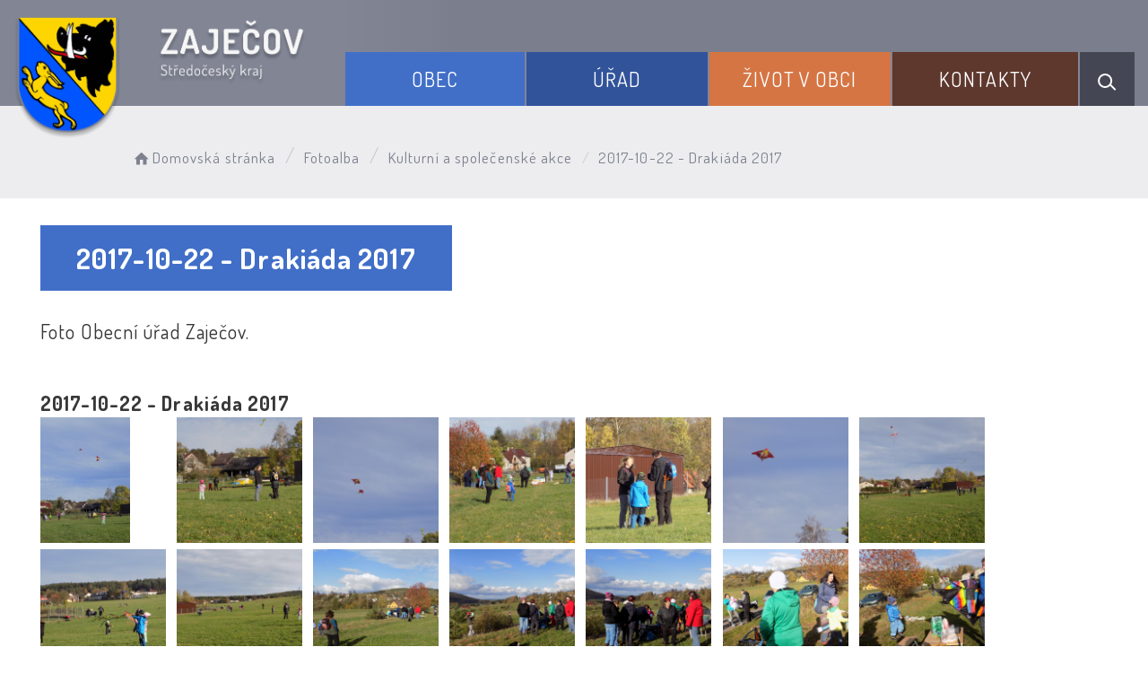

--- FILE ---
content_type: text/html; charset=UTF-8
request_url: https://zajecov.cz/fotoalba/kulturni-akce/galerie/2017-10-22-drakiada-2017/
body_size: 6355
content:


<!DOCTYPE html>
<html lang="cs">

<head>
		<meta http-equiv="X-UA-Compatible" content="IE=edge">

	<meta charset="utf-8">
	<meta name="viewport" content="width=device-width, initial-scale=0.86, maximum-scale=3.0, minimum-scale=0.86">

	<meta name="description" content="">
	<meta name="keywords" content="Zajecov , Zaječov , Svatá dobrotivá , Kvaň , Kvan, Kozojedy, horní zaječov , kout">
	<meta name="robots" content="INDEX, FOLLOW">
	<meta name="googlebot" content="snippet,archive">
	<meta name="author" content="Obce na webu s.r.o.">
	<link rel="shortcut icon" type="image/png" href="https://zajecov.cz/template/zajecov_nove/favicon.png" />

	<title>Obec Zaječov</title>

	<link rel="stylesheet" href="https://zajecov.cz/template/zajecov_nove/assets/js/jquery-ui/css/no-theme/jquery-ui-1.10.3.custom.min.css">
	<link rel="stylesheet" href="https://zajecov.cz/template/zajecov_nove/assets/css/font-icons/entypo/css/entypo.css">
	<link rel="preconnect" href="https://fonts.googleapis.com">
	<link rel="preconnect" href="https://fonts.gstatic.com" crossorigin>
	<link href="https://fonts.googleapis.com/css2?family=Dosis:wght@200;400;600;700&display=swap" rel="stylesheet">
	<link rel="stylesheet" href="https://zajecov.cz/template/zajecov_nove/assets/css/bootstrap.css">

	<link rel="stylesheet" href="https://zajecov.cz/template/zajecov_nove/assets/css/custom.css">

	<script src="https://zajecov.cz/template/zajecov_nove/assets/js/jquery-1.11.3.min.js"></script>

	<!-- HTML5 shim and Respond.js for IE8 support of HTML5 elements and media queries -->
	<!--[if lt IE 9]>
		<script src="https://oss.maxcdn.com/html5shiv/3.7.2/html5shiv.min.js"></script>
		<script src="https://oss.maxcdn.com/respond/1.4.2/respond.min.js"></script>
	<![endif]-->


	<!-- Select2 -->
	<link rel="stylesheet" href="https://zajecov.cz/template/zajecov_nove/assets/css/select2.css">
	<script src="https://zajecov.cz/template/zajecov_nove/assets/js/select2.js"></script>

	<!-- Imported styles on this page -->
	<link rel="stylesheet" href="https://zajecov.cz/template/zajecov_nove/assets/js/datatables/datatables.css">
	<link rel="stylesheet" href="https://zajecov.cz/template/zajecov_nove/assets/js/select2/select2-bootstrap.css">
	<link rel="stylesheet" href="https://zajecov.cz/template/zajecov_nove/assets/js/select2/select2.css">
	<link rel="stylesheet" href="https://zajecov.cz/template/zajecov_nove/assets/css/responsive-calendar.css">

	<link rel="stylesheet" href="https://zajecov.cz/template/zajecov_nove/assets/css/bootstrap-datepicker.min.css" />
	<link rel="stylesheet" href="https://zajecov.cz/template/zajecov_nove/assets/css/bootstrap-datepicker3.min.css" />

	<script type="text/javascript" src="https://zajecov.cz/template/zajecov_nove/components/fresco/js/fresco.min.js"></script>
	<link rel="stylesheet" type="text/css" href="https://zajecov.cz/template/zajecov_nove/components/fresco/css/fresco.css" />

	<script type="text/javascript" src="https://zajecov.cz/template/zajecov_nove/assets/js/flck.js"></script>
	<link rel="stylesheet" type="text/css" href="https://zajecov.cz/template/zajecov_nove/assets/css/flck.css" />


	<link rel="stylesheet" href="https://zajecov.cz/template/zajecov_nove/assets/css/newadmin_client.css?v=61452">
	<link rel="stylesheet" href="https://zajecov.cz/template/portlet_manager.css?v=29642">
	<script src="https://zajecov.cz/template/zajecov_nove/assets/js/newadmin.js"></script>
</head>

<body class="page-body skin-white">
		<button onclick="topFunction()" id="myBtn" title="Posunout se nahoru">Nahoru</button>
	<script>
		//Get the button
		var mybutton = document.getElementById("myBtn");

		// When the user scrolls down 20px from the top of the document, show the button
		window.onscroll = function() {
			scrollFunction()
		};

		function scrollFunction() {
			if (document.body.scrollTop > 20 || document.documentElement.scrollTop > 20) {
				mybutton.style.display = "block";
			} else {
				mybutton.style.display = "none";
			}
		}

		// When the user clicks on the button, scroll to the top of the document
		function topFunction() {
			document.body.scrollTop = 0;
			document.documentElement.scrollTop = 0;
		}
	</script>

	<div class="topheader bg-color-outer">


		
		<div class="pagecontainer bg-color-inner">
			<div class="headercontainer ">
				<div class="mainlogo">
					<a href="https://zajecov.cz/">
						<div class="hidden-sm hidden-xs">
							<img class="biglogo" src="https://zajecov.cz/template/zajecov_nove/assets/images/zajecov-znak-hlavicka.png" alt="" />
						</div>
						<div class="hidden-md hidden-lg center-sm">
							<img class="mobilelogo" src="https://zajecov.cz/template/zajecov_nove/assets/images/znak-zajecov-hlavicka-2.png" alt="" />
						</div>


					</a>
				</div>

				<div class="main_links">
					<div class="pagecontainer">



						<div class="pagecontainer sameh-container topmenu_float">
							<div class="leftbtn sameh">
								<div class="topbtn"><i class="entypo-menu"></i> Hlavní nabídka</div>
							</div>

						</div>

						<div id="navbar" class="navbar-collapse">
							<ul class="m-nav no-bullets">
																	<li>
										<a href="#" class="top-btn menucolor1" data-toggle="dropdown">
											Obec <span class="ico-menu ico1"></span>
										</a>
										<div class="dropdown-menu col-lg-12 col-md-12 menucolor1">
											<div class="menu2">
												
												<div class="clmn">

																											<div class=" toplink">
															<a href="https://zajecov.cz/kvan-voda-kanalizace-cov/">Kvaň - voda, kanalizace, ČOV</a>

														</div>
																												<div class=" toplink">
															<a href="https://zajecov.cz/o-obci/">O obci</a>

														</div>
														
																											<div class=" toplink sublink"><a href="https://zajecov.cz/historie/">Historie obce</a></div>
																																						<div class=" toplink">
															<a href="https://zajecov.cz/zs-a-ms/">ZŠ a MŠ</a>

														</div>
														
																											<div class=" toplink sublink"><a href="https://zajecov.cz/foto-zs-a-ms/">FOTO ZŠ a MŠ</a></div>
																																						<div class=" toplink">
															<a href="https://zajecov.cz/spolky-a-sdruzeni/">Spolky a sdružení</a>

														</div>
														
																											<div class=" toplink sublink"><a href="https://zajecov.cz/rybari-zajecov/">Rybáři Zaječov</a></div>
																											<div class=" toplink sublink"><a href="https://zajecov.cz/sdh-zajecov/">SDH Zaječov</a></div>
																											<div class=" toplink sublink"><a href="https://zajecov.cz/regionart/">Regionart</a></div>
																											<div class=" toplink sublink"><a href="https://zajecov.cz/zdena-zajecov/">SPOLEK ZDĚNÁ 2012</a></div>
																											<div class=" toplink sublink"><a href="https://zajecov.cz/dsadsa/">ČSCH</a></div>
																											<div class=" toplink sublink"><a href="https://zajecov.cz/czs/">ČZS</a></div>
																											<div class=" toplink sublink"><a href="https://zajecov.cz/ctu/">ČTU</a></div>
																											<div class=" toplink sublink"><a href="https://zajecov.cz/tj-zajecov/">TJ Zaječov</a></div>
																											<div class=" toplink sublink"><a href="https://zajecov.cz/nohejbal-zajecov/">Nohejbal Zaječov</a></div>
																																						<div class=" toplink">
															<a href="https://zajecov.cz/uzemni-plan/">Územní plán</a>

														</div>
																										</div>
												<div class="clmn">
																										<div class=" toplink">
															<a href="https://zajecov.cz/firmy-v-obci/">FIRMY V OBCI</a>

														</div>
																												<div class=" toplink">
															<a href="https://zajecov.cz/odpady-v-obci/">ODPADY V OBCI</a>

														</div>
														
																											<div class=" toplink sublink"><a href="https://zajecov.cz/jak-spravne-tridit-kartonove-obaly/">Kartonové obaly</a></div>
																											<div class=" toplink sublink"><a href="https://zajecov.cz/smesny-odpad-a-stavebni-sut/">Směsný odpad a stavební suť</a></div>
																											<div class=" toplink sublink"><a href="https://zajecov.cz/kovy/">Kovy</a></div>
																											<div class=" toplink sublink"><a href="https://zajecov.cz/trideni-v-domacnosti/">Třídění v domácnosti</a></div>
																											<div class=" toplink sublink"><a href="https://zajecov.cz/jedle-oleje-a-tuky/">Jedlé oleje a tuky</a></div>
																											<div class=" toplink sublink"><a href="https://zajecov.cz/plasty/">Plasty</a></div>
																											<div class=" toplink sublink"><a href="https://zajecov.cz/sklo/">Sklo</a></div>
																											<div class=" toplink sublink"><a href="https://zajecov.cz/papir/">Papír</a></div>
																											<div class=" toplink sublink"><a href="https://zajecov.cz/elektro-odpad/">Elektro odpad</a></div>
																											<div class=" toplink sublink"><a href="https://zajecov.cz/bio-odpad/">Bio odpad</a></div>
																																						<div class=" toplink">
															<a href="https://zajecov.cz/vodovod/">Vodovod</a>

														</div>
																												<div class=" toplink">
															<a href="https://zajecov.cz/kanalizace-2017/">Kanalizace</a>

														</div>
																												<div class=" toplink">
															<a href="https://zajecov.cz/strelby-neprujezdnost/">Střelby - NEPRŮJEZDNOST</a>

														</div>
																										</div>
												<div class="clmn">
																										<div class=" toplink">
															<a href="https://zajecov.cz/socialni-pomoc/">Sociální pomoc</a>

														</div>
														
																											<div class=" toplink sublink"><a href="https://zajecov.cz/bydleni/">Bydlení </a></div>
																											<div class=" toplink sublink"><a href="https://zajecov.cz/dluhy/">Dluhy</a></div>
																											<div class=" toplink sublink"><a href="https://zajecov.cz/drogy-alkohol-zavislosti/">Drogy, alkohol, závislosti</a></div>
																											<div class=" toplink sublink"><a href="https://zajecov.cz/nemoci/">Nemoci</a></div>
																											<div class=" toplink sublink"><a href="https://zajecov.cz/odchod-z-vezeni-vazby/">Odchod z vězení, vazby</a></div>
																											<div class=" toplink sublink"><a href="https://zajecov.cz/rodina-deti-a-mladez/">Rodina, děti a mláděž</a></div>
																											<div class=" toplink sublink"><a href="https://zajecov.cz/stari/">Stáří</a></div>
																											<div class=" toplink sublink"><a href="https://zajecov.cz/strach/">Strach</a></div>
																											<div class=" toplink sublink"><a href="https://zajecov.cz/zdravotni-postizeni/">Zdravotní postižení</a></div>
																											<div class=" toplink sublink"><a href="https://zajecov.cz/pece-v-domacim-prostredi/">Péče v domácím prostředí</a></div>
																																						<div class=" toplink">
															<a href="https://zajecov.cz/pocasi-64185301c8038/">Počasí</a>

														</div>
														
												</div>
												

											</div>
										</div>
									</li>

																	<li>
										<a href="#" class="top-btn menucolor2" data-toggle="dropdown">
											Úřad <span class="ico-menu ico1"></span>
										</a>
										<div class="dropdown-menu col-lg-12 col-md-12 menucolor2">
											<div class="menu2">
												
												<div class="clmn">

																											<div class=" toplink">
															<a href="https://zajecov.cz/uredni-deska/">Úřední deska</a>

														</div>
														
																											<div class=" toplink sublink"><a href="https://zajecov.cz/archiv-uredni-desky/">Archiv úřední desky</a></div>
																																						<div class=" toplink">
															<a href="https://zajecov.cz/vyhlasky/">Vyhlášky</a>

														</div>
																												<div class=" toplink">
															<a href="https://zajecov.cz/ostatni-dokumenty/">Ostatní dokumenty</a>

														</div>
																												<div class=" toplink">
															<a href="https://zajecov.cz/zastupitelstvo/">Zastupitelstvo</a>

														</div>
														
																											<div class=" toplink sublink"><a href="https://zajecov.cz/zapisy-z-verejnych-zasedani/">Zápisy z veřejných zasedání</a></div>
																											<div class=" toplink sublink"><a href="https://zajecov.cz/zapisy-z-rady-obce/">Zápisy a usnesení z rady obce</a></div>
																											<div class=" toplink sublink"><a href="https://zajecov.cz/zastupitelstvo-2014-2018/">Zastupitelstvo 2014-2018</a></div>
																											<div class=" toplink sublink"><a href="https://zajecov.cz/rozdeleni-cinnosti-zo/">Rozdělení činností ZO</a></div>
																																						<div class=" toplink">
															<a href="https://zajecov.cz/platby-a-poplatky/">Platby a poplatky</a>

														</div>
																										</div>
												<div class="clmn">
												
																											<div class=" toplink sublink"><a href="https://zajecov.cz/poplatek-za-psa/">Poplatek za psa</a></div>
																																						<div class=" toplink">
															<a href="https://zajecov.cz/podatelna/">Podatelna</a>

														</div>
																												<div class=" toplink">
															<a href="https://zajecov.cz/povinne-informace/">Povinné informace</a>

														</div>
																												<div class=" toplink">
															<a href="https://zajecov.cz/registr-oznameni/">Registr oznámení</a>

														</div>
																												<div class=" toplink">
															<a href="https://zajecov.cz/czech-point/">Czech Point</a>

														</div>
																												<div class=" toplink">
															<a href="https://zajecov.cz/informace-ou/">Informace OÚ</a>

														</div>
																										</div>
												<div class="clmn">
																										<div class=" toplink">
															<a href="https://zajecov.cz/hlaseni-rozhlasu/">Hlášení rozhlasu</a>

														</div>
																												<div class=" toplink">
															<a href="https://zajecov.cz/hospodareni-obce/">Hospodaření obce</a>

														</div>
																												<div class=" toplink">
															<a href="https://zajecov.cz/vyberova-rizeni/">Výběrová řízení</a>

														</div>
																												<div class=" toplink">
															<a href="https://zajecov.cz/formulare-a-zadosti/">Formuláře a žádosti</a>

														</div>
														
												</div>
												

											</div>
										</div>
									</li>

																	<li>
										<a href="#" class="top-btn menucolor3" data-toggle="dropdown">
											Život v obci <span class="ico-menu ico1"></span>
										</a>
										<div class="dropdown-menu col-lg-12 col-md-12 menucolor3">
											<div class="menu2">
												
												<div class="clmn">

																											<div class=" toplink">
															<a href="https://zajecov.cz/aktuality/">Aktuality</a>

														</div>
																												<div class=" toplink">
															<a href="https://zajecov.cz/udalosti/">Události</a>

														</div>
																												<div class=" toplink">
															<a href="https://zajecov.cz/odber-aktualit/">Odběr aktualit</a>

														</div>
																												<div class=" toplink">
															<a href="https://zajecov.cz/zajecovske-noviny/">Zaječovské noviny</a>

														</div>
																												<div class=" toplink">
															<a href="https://zajecov.cz/ld-sportovni-vyziti/">LD SPORTOVNÍ VYŽITÍ</a>

														</div>
																										</div>
												<div class="clmn">
																										<div class=" toplink">
															<a href="https://zajecov.cz/kino/">Kino</a>

														</div>
																												<div class=" toplink">
															<a href="https://zajecov.cz/knihovna/">Knihovna</a>

														</div>
																												<div class=" toplink">
															<a href="https://zajecov.cz/pro-turisty/">Pro turisty </a>

														</div>
														
																											<div class=" toplink sublink"><a href="https://zajecov.cz/chko-brdy/">CHKO Brdy</a></div>
																											<div class=" toplink sublink"><a href="https://zajecov.cz/parkovani/">PARKOVÁNÍ</a></div>
																											<div class=" toplink sublink"><a href="https://zajecov.cz/obcerstveni-hospody/">Občerstvení / hospody </a></div>
																											<div class=" toplink sublink"><a href="https://zajecov.cz/pamatky/">PAMÁTKY</a></div>
																											<div class=" toplink sublink"><a href="https://zajecov.cz/cyklostezky/">Cyklostezky</a></div>
																																						<div class=" toplink">
															<a href="https://zajecov.cz/povodnova-sluzba/">Povodňová služba</a>

														</div>
																												<div class=" toplink">
															<a href="https://zajecov.cz/fotoalba/">Fotoalba</a>

														</div>
																										</div>
												<div class="clmn">
												
												</div>
												

											</div>
										</div>
									</li>

																	<li>
										<a href="#" class="top-btn menucolor4" data-toggle="dropdown">
											Kontakty <span class="ico-menu ico1"></span>
										</a>
										<div class="dropdown-menu col-lg-12 col-md-12 menucolor4">
											<div class="menu2">
												
												<div class="clmn">

																											<div class=" toplink">
															<a href="https://zajecov.cz/kontakty-na-ou/">Kontakty na OÚ</a>

														</div>
																												<div class=" toplink">
															<a href="https://zajecov.cz/facebook-obce/">Facebook obce</a>

														</div>
																												<div class=" toplink">
															<a href="https://zajecov.cz/informacni-system/">Informační systém</a>

														</div>
														
												</div>
												

											</div>
										</div>
									</li>

								
								<li class="searchlist">
									<a href="" class="top-btn menucolor5 searchicon" data-toggle="dropdown">
										<img width="" height="" src="https://zajecov.cz/template/zajecov_nove/assets/images/search_icon.svg" alt="Hledat na stránkách" />
									</a>
									<div class="dropdown-menu col-lg-12 col-md-12 menucolor_search">
										<div class="menu2">

											<div class="clmn cat_name">
												<div class="cat_name_text">Vyhledávání</div>
											</div>

											<div class="clmn">
												<div class="search-container">

													<form action="https://zajecov.cz/" method="GET">
														<div class="search-field">
															<input class="search-input" name="hledany-text" placeholder="Hledat na stránkách ..." type="text">
															<button class="search-btn" type="submit" name="hledat"><img width="" height="" src="https://zajecov.cz/template/zajecov_nove/assets/images/search_icon.svg" alt="Hledat na stránkách" /></button>
														</div>
													</form>
												</div>
											</div>

										</div>
									</div>
								</li>
							</ul>
						</div>
					</div>
				</div>

				<div class="mainmeta">


					
				</div>


							</div>

		</div>

	</div>
			<div class="header-spacer-subpage"></div>
			
		
			<div class="breadcrumbsmenu">
				<div class="pagecontainer">
					<div class="row">
						<ol class="breadcrumb bc-3">
                <li>
                <a href="https://zajecov.cz/"><i class="entypo-home"></i>Domovská stránka</a>
                </li>
                    <li><a href="https://zajecov.cz/fotoalba/">Fotoalba</a></li>
                    <li><a href="https://zajecov.cz/fotoalba/album/kulturni-akce/">Kulturní a společenské akce</a></li>
                    <li class="active">2017-10-22 - Drakiáda 2017</li>
        
        </ol>
        					</div>
				</div>
			</div>

		

		<div class="pagecontainer mainpagecontainer bg_cat_galerie">

			

					<div class="sameh-container">
						<div class="center sameh">

							<div class="content-divider"></div>

							<div class="contentcontainer ">



								<h2 id="obsah_stranky" class="skryj" style="border-bottom: #777 solid 1px; margin-top: 40px;">Obsah stránky</h2>
                <h1>2017-10-22 - Drakiáda 2017</h1>
        
                <p>Foto Obecní úřad Zaječov.</p><br>
        
            <div class="portlet-content-subtitle">
                2017-10-22 - Drakiáda 2017            </div>
            <div class="portlet-content-desc">
                Foto Obecní úřad Zaječov.            </div>

            
                <a href="https://zajecov.cz/fotky/295/DSCN2514.JPG" class="portlet-content-full-gallery fresco" data-fresco-caption="" data-fresco-group-options="ui: 'outside'" data-fresco-group="0">
                    <img class="" src="https://zajecov.cz/fotky/295/DSCN2514.JPG" alt="">
                </a>

            
                <a href="https://zajecov.cz/fotky/295/DSCN2515.JPG" class="portlet-content-full-gallery fresco" data-fresco-caption="" data-fresco-group-options="ui: 'outside'" data-fresco-group="0">
                    <img class="" src="https://zajecov.cz/fotky/295/DSCN2515.JPG" alt="">
                </a>

            
                <a href="https://zajecov.cz/fotky/295/DSCN2516.JPG" class="portlet-content-full-gallery fresco" data-fresco-caption="" data-fresco-group-options="ui: 'outside'" data-fresco-group="0">
                    <img class="" src="https://zajecov.cz/fotky/295/DSCN2516.JPG" alt="">
                </a>

            
                <a href="https://zajecov.cz/fotky/295/DSCN2517.JPG" class="portlet-content-full-gallery fresco" data-fresco-caption="" data-fresco-group-options="ui: 'outside'" data-fresco-group="0">
                    <img class="" src="https://zajecov.cz/fotky/295/DSCN2517.JPG" alt="">
                </a>

            
                <a href="https://zajecov.cz/fotky/295/DSCN2518.JPG" class="portlet-content-full-gallery fresco" data-fresco-caption="" data-fresco-group-options="ui: 'outside'" data-fresco-group="0">
                    <img class="" src="https://zajecov.cz/fotky/295/DSCN2518.JPG" alt="">
                </a>

            
                <a href="https://zajecov.cz/fotky/295/DSCN2520.JPG" class="portlet-content-full-gallery fresco" data-fresco-caption="" data-fresco-group-options="ui: 'outside'" data-fresco-group="0">
                    <img class="" src="https://zajecov.cz/fotky/295/DSCN2520.JPG" alt="">
                </a>

            
                <a href="https://zajecov.cz/fotky/295/DSCN2521.JPG" class="portlet-content-full-gallery fresco" data-fresco-caption="" data-fresco-group-options="ui: 'outside'" data-fresco-group="0">
                    <img class="" src="https://zajecov.cz/fotky/295/DSCN2521.JPG" alt="">
                </a>

            
                <a href="https://zajecov.cz/fotky/295/DSCN2522.JPG" class="portlet-content-full-gallery fresco" data-fresco-caption="" data-fresco-group-options="ui: 'outside'" data-fresco-group="0">
                    <img class="" src="https://zajecov.cz/fotky/295/DSCN2522.JPG" alt="">
                </a>

            
                <a href="https://zajecov.cz/fotky/295/DSCN2523.JPG" class="portlet-content-full-gallery fresco" data-fresco-caption="" data-fresco-group-options="ui: 'outside'" data-fresco-group="0">
                    <img class="" src="https://zajecov.cz/fotky/295/DSCN2523.JPG" alt="">
                </a>

            
                <a href="https://zajecov.cz/fotky/295/DSCN2524.JPG" class="portlet-content-full-gallery fresco" data-fresco-caption="" data-fresco-group-options="ui: 'outside'" data-fresco-group="0">
                    <img class="" src="https://zajecov.cz/fotky/295/DSCN2524.JPG" alt="">
                </a>

            
                <a href="https://zajecov.cz/fotky/295/DSCN2525.JPG" class="portlet-content-full-gallery fresco" data-fresco-caption="" data-fresco-group-options="ui: 'outside'" data-fresco-group="0">
                    <img class="" src="https://zajecov.cz/fotky/295/DSCN2525.JPG" alt="">
                </a>

            
                <a href="https://zajecov.cz/fotky/295/DSCN2526.JPG" class="portlet-content-full-gallery fresco" data-fresco-caption="" data-fresco-group-options="ui: 'outside'" data-fresco-group="0">
                    <img class="" src="https://zajecov.cz/fotky/295/DSCN2526.JPG" alt="">
                </a>

            
                <a href="https://zajecov.cz/fotky/295/DSCN2527.JPG" class="portlet-content-full-gallery fresco" data-fresco-caption="" data-fresco-group-options="ui: 'outside'" data-fresco-group="0">
                    <img class="" src="https://zajecov.cz/fotky/295/DSCN2527.JPG" alt="">
                </a>

            
                <a href="https://zajecov.cz/fotky/295/DSCN2528.JPG" class="portlet-content-full-gallery fresco" data-fresco-caption="" data-fresco-group-options="ui: 'outside'" data-fresco-group="0">
                    <img class="" src="https://zajecov.cz/fotky/295/DSCN2528.JPG" alt="">
                </a>

            
                <a href="https://zajecov.cz/fotky/295/DSCN2529.JPG" class="portlet-content-full-gallery fresco" data-fresco-caption="" data-fresco-group-options="ui: 'outside'" data-fresco-group="0">
                    <img class="" src="https://zajecov.cz/fotky/295/DSCN2529.JPG" alt="">
                </a>

            
                <a href="https://zajecov.cz/fotky/295/DSCN2530.JPG" class="portlet-content-full-gallery fresco" data-fresco-caption="" data-fresco-group-options="ui: 'outside'" data-fresco-group="0">
                    <img class="" src="https://zajecov.cz/fotky/295/DSCN2530.JPG" alt="">
                </a>

            
                <a href="https://zajecov.cz/fotky/295/DSCN2531.JPG" class="portlet-content-full-gallery fresco" data-fresco-caption="" data-fresco-group-options="ui: 'outside'" data-fresco-group="0">
                    <img class="" src="https://zajecov.cz/fotky/295/DSCN2531.JPG" alt="">
                </a>

            
                <a href="https://zajecov.cz/fotky/295/DSCN2532.JPG" class="portlet-content-full-gallery fresco" data-fresco-caption="" data-fresco-group-options="ui: 'outside'" data-fresco-group="0">
                    <img class="" src="https://zajecov.cz/fotky/295/DSCN2532.JPG" alt="">
                </a>

            
                <a href="https://zajecov.cz/fotky/295/DSCN2534.JPG" class="portlet-content-full-gallery fresco" data-fresco-caption="" data-fresco-group-options="ui: 'outside'" data-fresco-group="0">
                    <img class="" src="https://zajecov.cz/fotky/295/DSCN2534.JPG" alt="">
                </a>

            
                <a href="https://zajecov.cz/fotky/295/DSCN2536.JPG" class="portlet-content-full-gallery fresco" data-fresco-caption="" data-fresco-group-options="ui: 'outside'" data-fresco-group="0">
                    <img class="" src="https://zajecov.cz/fotky/295/DSCN2536.JPG" alt="">
                </a>

            
                <a href="https://zajecov.cz/fotky/295/DSCN2537.JPG" class="portlet-content-full-gallery fresco" data-fresco-caption="" data-fresco-group-options="ui: 'outside'" data-fresco-group="0">
                    <img class="" src="https://zajecov.cz/fotky/295/DSCN2537.JPG" alt="">
                </a>

            
                <a href="https://zajecov.cz/fotky/295/DSCN2538.JPG" class="portlet-content-full-gallery fresco" data-fresco-caption="" data-fresco-group-options="ui: 'outside'" data-fresco-group="0">
                    <img class="" src="https://zajecov.cz/fotky/295/DSCN2538.JPG" alt="">
                </a>

            
                <a href="https://zajecov.cz/fotky/295/DSCN2539.JPG" class="portlet-content-full-gallery fresco" data-fresco-caption="" data-fresco-group-options="ui: 'outside'" data-fresco-group="0">
                    <img class="" src="https://zajecov.cz/fotky/295/DSCN2539.JPG" alt="">
                </a>

            
                <a href="https://zajecov.cz/fotky/295/DSCN2540.JPG" class="portlet-content-full-gallery fresco" data-fresco-caption="" data-fresco-group-options="ui: 'outside'" data-fresco-group="0">
                    <img class="" src="https://zajecov.cz/fotky/295/DSCN2540.JPG" alt="">
                </a>

            
                <a href="https://zajecov.cz/fotky/295/DSCN2541.JPG" class="portlet-content-full-gallery fresco" data-fresco-caption="" data-fresco-group-options="ui: 'outside'" data-fresco-group="0">
                    <img class="" src="https://zajecov.cz/fotky/295/DSCN2541.JPG" alt="">
                </a>

            
                <a href="https://zajecov.cz/fotky/295/DSCN2542.JPG" class="portlet-content-full-gallery fresco" data-fresco-caption="" data-fresco-group-options="ui: 'outside'" data-fresco-group="0">
                    <img class="" src="https://zajecov.cz/fotky/295/DSCN2542.JPG" alt="">
                </a>

            
                <a href="https://zajecov.cz/fotky/295/DSCN2544.JPG" class="portlet-content-full-gallery fresco" data-fresco-caption="" data-fresco-group-options="ui: 'outside'" data-fresco-group="0">
                    <img class="" src="https://zajecov.cz/fotky/295/DSCN2544.JPG" alt="">
                </a>

            
                <a href="https://zajecov.cz/fotky/295/DSCN2546.JPG" class="portlet-content-full-gallery fresco" data-fresco-caption="" data-fresco-group-options="ui: 'outside'" data-fresco-group="0">
                    <img class="" src="https://zajecov.cz/fotky/295/DSCN2546.JPG" alt="">
                </a>

            
                <a href="https://zajecov.cz/fotky/295/DSCN2547.JPG" class="portlet-content-full-gallery fresco" data-fresco-caption="" data-fresco-group-options="ui: 'outside'" data-fresco-group="0">
                    <img class="" src="https://zajecov.cz/fotky/295/DSCN2547.JPG" alt="">
                </a>

            
                <a href="https://zajecov.cz/fotky/295/DSCN2548.JPG" class="portlet-content-full-gallery fresco" data-fresco-caption="" data-fresco-group-options="ui: 'outside'" data-fresco-group="0">
                    <img class="" src="https://zajecov.cz/fotky/295/DSCN2548.JPG" alt="">
                </a>

            
                <a href="https://zajecov.cz/fotky/295/DSCN2549.JPG" class="portlet-content-full-gallery fresco" data-fresco-caption="" data-fresco-group-options="ui: 'outside'" data-fresco-group="0">
                    <img class="" src="https://zajecov.cz/fotky/295/DSCN2549.JPG" alt="">
                </a>

            
                <a href="https://zajecov.cz/fotky/295/DSCN2550.JPG" class="portlet-content-full-gallery fresco" data-fresco-caption="" data-fresco-group-options="ui: 'outside'" data-fresco-group="0">
                    <img class="" src="https://zajecov.cz/fotky/295/DSCN2550.JPG" alt="">
                </a>

            
                <a href="https://zajecov.cz/fotky/295/DSCN2551.JPG" class="portlet-content-full-gallery fresco" data-fresco-caption="" data-fresco-group-options="ui: 'outside'" data-fresco-group="0">
                    <img class="" src="https://zajecov.cz/fotky/295/DSCN2551.JPG" alt="">
                </a>

            
                <a href="https://zajecov.cz/fotky/295/DSCN2552.JPG" class="portlet-content-full-gallery fresco" data-fresco-caption="" data-fresco-group-options="ui: 'outside'" data-fresco-group="0">
                    <img class="" src="https://zajecov.cz/fotky/295/DSCN2552.JPG" alt="">
                </a>

            
                <a href="https://zajecov.cz/fotky/295/DSCN2553.JPG" class="portlet-content-full-gallery fresco" data-fresco-caption="" data-fresco-group-options="ui: 'outside'" data-fresco-group="0">
                    <img class="" src="https://zajecov.cz/fotky/295/DSCN2553.JPG" alt="">
                </a>

            
                <a href="https://zajecov.cz/fotky/295/DSCN2554.JPG" class="portlet-content-full-gallery fresco" data-fresco-caption="" data-fresco-group-options="ui: 'outside'" data-fresco-group="0">
                    <img class="" src="https://zajecov.cz/fotky/295/DSCN2554.JPG" alt="">
                </a>

            
                <a href="https://zajecov.cz/fotky/295/DSCN2555.JPG" class="portlet-content-full-gallery fresco" data-fresco-caption="" data-fresco-group-options="ui: 'outside'" data-fresco-group="0">
                    <img class="" src="https://zajecov.cz/fotky/295/DSCN2555.JPG" alt="">
                </a>

            
                <a href="https://zajecov.cz/fotky/295/DSCN2556.JPG" class="portlet-content-full-gallery fresco" data-fresco-caption="" data-fresco-group-options="ui: 'outside'" data-fresco-group="0">
                    <img class="" src="https://zajecov.cz/fotky/295/DSCN2556.JPG" alt="">
                </a>

            
                <a href="https://zajecov.cz/fotky/295/DSCN2559.JPG" class="portlet-content-full-gallery fresco" data-fresco-caption="" data-fresco-group-options="ui: 'outside'" data-fresco-group="0">
                    <img class="" src="https://zajecov.cz/fotky/295/DSCN2559.JPG" alt="">
                </a>

            
                <a href="https://zajecov.cz/fotky/295/DSCN2560.JPG" class="portlet-content-full-gallery fresco" data-fresco-caption="" data-fresco-group-options="ui: 'outside'" data-fresco-group="0">
                    <img class="" src="https://zajecov.cz/fotky/295/DSCN2560.JPG" alt="">
                </a>

            
                <a href="https://zajecov.cz/fotky/295/DSCN2561.JPG" class="portlet-content-full-gallery fresco" data-fresco-caption="" data-fresco-group-options="ui: 'outside'" data-fresco-group="0">
                    <img class="" src="https://zajecov.cz/fotky/295/DSCN2561.JPG" alt="">
                </a>

            
                <a href="https://zajecov.cz/fotky/295/DSCN2562.JPG" class="portlet-content-full-gallery fresco" data-fresco-caption="" data-fresco-group-options="ui: 'outside'" data-fresco-group="0">
                    <img class="" src="https://zajecov.cz/fotky/295/DSCN2562.JPG" alt="">
                </a>

            
                <a href="https://zajecov.cz/fotky/295/DSCN2563.JPG" class="portlet-content-full-gallery fresco" data-fresco-caption="" data-fresco-group-options="ui: 'outside'" data-fresco-group="0">
                    <img class="" src="https://zajecov.cz/fotky/295/DSCN2563.JPG" alt="">
                </a>

            
                <a href="https://zajecov.cz/fotky/295/DSCN2564.JPG" class="portlet-content-full-gallery fresco" data-fresco-caption="" data-fresco-group-options="ui: 'outside'" data-fresco-group="0">
                    <img class="" src="https://zajecov.cz/fotky/295/DSCN2564.JPG" alt="">
                </a>

            
                <a href="https://zajecov.cz/fotky/295/DSCN2565.JPG" class="portlet-content-full-gallery fresco" data-fresco-caption="" data-fresco-group-options="ui: 'outside'" data-fresco-group="0">
                    <img class="" src="https://zajecov.cz/fotky/295/DSCN2565.JPG" alt="">
                </a>

            
                <a href="https://zajecov.cz/fotky/295/DSCN2566.JPG" class="portlet-content-full-gallery fresco" data-fresco-caption="" data-fresco-group-options="ui: 'outside'" data-fresco-group="0">
                    <img class="" src="https://zajecov.cz/fotky/295/DSCN2566.JPG" alt="">
                </a>

            
                <a href="https://zajecov.cz/fotky/295/DSCN2567.JPG" class="portlet-content-full-gallery fresco" data-fresco-caption="" data-fresco-group-options="ui: 'outside'" data-fresco-group="0">
                    <img class="" src="https://zajecov.cz/fotky/295/DSCN2567.JPG" alt="">
                </a>

            
                <a href="https://zajecov.cz/fotky/295/DSCN2568.JPG" class="portlet-content-full-gallery fresco" data-fresco-caption="" data-fresco-group-options="ui: 'outside'" data-fresco-group="0">
                    <img class="" src="https://zajecov.cz/fotky/295/DSCN2568.JPG" alt="">
                </a>

            
                <a href="https://zajecov.cz/fotky/295/DSCN2569.JPG" class="portlet-content-full-gallery fresco" data-fresco-caption="" data-fresco-group-options="ui: 'outside'" data-fresco-group="0">
                    <img class="" src="https://zajecov.cz/fotky/295/DSCN2569.JPG" alt="">
                </a>

            
        							</div>

						</div>

					</div>

					
		</div>
	


	<div class="content_bottom_btns">
		<div class="bottom_btns">
			<div class="pagecontainer">
				<div class="row">
					<div class="col-md-3 col-sm-6">
						<a href="https://zajecov.cz/platby-a-poplatky/" class="top_menu_btn bottom_color_1">
							<span class="top_menu_img">
								<img class="scaled" src="https://zajecov.cz/template/zajecov_nove/assets/images/b_btn_1.svg" />
							</span>
							<span class="top_menu_text">Poplatky</span>
						</a>
					</div>

					<div class="col-md-3 col-sm-6">
						<a href="https://zajecov.cz/odpady-v-obci/" class="top_menu_btn bottom_color_1">
							<span class="top_menu_img">
								<img class="scaled" src="https://zajecov.cz/template/zajecov_nove/assets/images/b_btn_2.svg" />
							</span>
							<span class="top_menu_text">Svoz odpadu</span>
						</a>
					</div>

					<div class="col-md-3 col-sm-6">
						<a href="https://zajecov.cz/odber-aktualit/" class="top_menu_btn bottom_color_1">
							<span class="top_menu_img">
								<img class="scaled" src="https://zajecov.cz/template/zajecov_nove/assets/images/b_btn_3.svg" />
							</span>
							<span class="top_menu_text">Odběr aktualit</span>
						</a>
					</div>

					<div class="col-md-3 col-sm-6">
						<a href="https://www.nakoleipesky.cz" target="_blank" class="top_menu_btn bottom_color_1">
							<span class="top_menu_img">
								<img class="scaled" src="https://zajecov.cz/template/zajecov_nove/assets/images/nakoleipesky-logo.png" style="max-width: 75px !important;" />
							</span>
							<span class="top_menu_text">Na kole i pěšky</span>
						</a>
					</div>



				</div>
			</div>
		</div>


	</div>

	<div class=" withsidemenu clearf">
		<div class="pagecontainer fbg">

			<img src="https://zajecov.cz/template/zajecov_nove/assets/images/footer-logo-bg.png" alt="" class="footerbg">

			<div class="footer-container ">
				<div class="row">

					<div class="col-md-3 col-sm-6 col-xs-12 fmt textcntr">
						<a href="https://zajecov.cz/">
							<img class="logopaticka" src="https://zajecov.cz/template/zajecov_nove/assets/images/zajecov-znak-paticka.png" />
						</a>
					</div>
					<div class="col-md-3 col-sm-6 col-xs-12 fmt">

						<a href="tel:+420311572179" class="contact_container">
							<span class="contact_icon">
								<img class="scaled" src="https://zajecov.cz/template/zajecov_nove/assets/images/contact_ico_phone.svg" />
							</span>
							<span class="contact_text">
								(+420) <strong>311 572 179</strong>
							</span>
						</a>

						<a href="mailto:obec@zajecov.cz" class="contact_container">
							<span class="contact_icon">
								<img class="scaled" src="https://zajecov.cz/template/zajecov_nove/assets/images/contact_ico_mail.svg" />
							</span>
							<span class="contact_text">
								<strong>obec@zajecov.cz</strong>
							</span>
						</a>

						<div class="contact_container contact_meta">
							<span class="contact_icon">
								<img class="scaled" src="https://zajecov.cz/template/zajecov_nove/assets/images/contact_ico_address.svg" />
							</span>
							<span class="contact_text">
								<strong>Obecní úřad Zaječov</strong>
							</span>
						</div>

						<div class="contact_container">
							<span class="contact_icon"></span>
							<span class="contact_text">
								Zaječov 265,<br>
								26763, Zaječov
							</span>
						</div>

					</div>
					<div class="col-md-3 col-sm-6 col-xs-12 fmt">

						<div class="contact_container contact_meta">
							<span class="contact_icon">
								<img class="scaled" src="https://zajecov.cz/template/zajecov_nove/assets/images/contact_ico_hours.svg" />
							</span>
							<span class="contact_text">
								<strong>Úřední hodiny:</strong>
							</span>
						</div>

						<div class="contact_container">
							<span class="contact_icon"></span>
							<span class="contact_text">
								Pondělí: 8:00 - 17:00<br>
								Středa: 8:00 - 17:00
							</span>
						</div>

						<a href="https://zajecov.cz/kontakty-na-ou/" class="main_cat_link cat_link_1">Kontakty</a>

						

					</div>

					<div class="col-md-3 col-sm-6 col-xs-12 fmt">
						<a href="https://mapy.cz/s/dosasamese" target="_blank">
							<img class="mapbtm" src="https://zajecov.cz/template/zajecov_nove/assets/images/zajecov-mapa.png" />
						</a>
					</div>

				</div>


			</div>


		</div>
	</div>
	<div class="linksfooter">
		<div class="pagecontainer">
			<a href="https://zajecov.cz/pristupnost/prohlaseni_o_pristupnosti/">Prohlášení o přístupnosti</a> &nbsp; | &nbsp;
			<a href="https://zajecov.cz/odber-aktualit/">Odběr novinek</a> &nbsp; | &nbsp;
						<a href="https://zajecov.cz/kontakty-na-ou/">Kontakty</a>
		</div>

	</div>

	<div class="subfooter">
		<div class="pagecontainer">
			<div class="row">
				<div class="col-md-4">

					<a href="https://obcenawebu.cz/" title="Webové stránky pro obce"><img class="scaled" src="https://zajecov.cz/template/zajecov_nove/assets/images/obce-na-webu.svg" alt="Obce na webu s.r.o." class="img-responsive float-right"></a>

				</div>
				<div class="col-md-8 cp">
					<p class="pt10">Webové stránky pro obce a občany provozuje <strong><a href="https://obcenawebu.cz/" title="Webové stránky pro obce">Obce na webu s.r.o.</a></strong></p>
					<small>Používáme soubory cookies. Svůj souhlas můžete změnit v <a href="#" data-cc="c-settings">nastavení souhlasu s využitím cookies</a>.</small>
				</div>

			</div>
		</div>
	</div>


	<!-- Bottom scripts (common) -->
	<script src="https://zajecov.cz/template/zajecov_nove/assets/js/jquery-ui/js/jquery-ui-1.10.3.minimal.min.js"></script>
	<script src="https://zajecov.cz/template/zajecov_nove/assets/js/bootstrap.js"></script>

	<script>
		$(document).ready(function() {
			scrollCheck();
			$(window).scroll(function() {
				scrollCheck();
			});

			function scrollCheck() {
				var scroll = $(window).scrollTop();
				if (scroll >= 100) {
					$(".topheader").addClass("moving");
				} else {
					$(".topheader").removeClass("moving");
				}
			}

			$('[data-mode]').on('click', function() {

				$('[data-mode]').each(function() {
					$(this).removeClass('is_active');
				});

				$(this).addClass('is_active');

				loadContent();
			});

			$('[data-check-id]').on('click', function() {

				if ($(this).data('checkId') == '0') {
					$('[data-check-id]').each(function() {
						$(this).removeClass('is_checked');
					});

					$(this).addClass('is_checked');


				} else {
					$('[data-check-id="0"]').removeClass('is_checked');
					if ($(this).hasClass('is_checked')) {
						$(this).removeClass('is_checked');
					} else {
						$(this).addClass('is_checked');
					}
				}




				loadContent();
			});

			function loadContent() {

				var mode = '';
				$('[data-mode]').each(function() {
					if ($(this).hasClass('is_active')) {
						mode = $(this).data('mode');
					}
				});

				var catId = [];
				var $i = 0;
				$('[data-check-id]').each(function() {
					if ($(this).hasClass('is_checked')) {
						catId[$i] = $(this).data('checkId');
						$i = $i + 1;
					}
				});

				$.ajax({

					method: "POST",
					url: "template/zajecov_nove/get_udalosti.php",
					data: {
						mode: mode,
						catId: catId,
					}


				}).done(function(data) {
					$('#udalosti_list').html(data);
				});
			}

			$('.topmenu_float').on('click', function() {
				$('#navbar').toggle();
			});
		});
	</script>

	<!-- Imported scripts on this page -->
	<script src="https://zajecov.cz/template/zajecov_nove/assets/js/datatables/datatables.js"></script>
	<script src="https://zajecov.cz/template/zajecov_nove/assets/js/select2/select2.min.js"></script>
	<script src="https://zajecov.cz/template/zajecov_nove/assets/js/responsive-calendar.js"></script>
	<script src="https://zajecov.cz/template/zajecov_nove/assets/js/bootstrap-datepicker.js"></script>


	
	
	<link rel="stylesheet" href="https://zajecov.cz/template/cookies/cookieconsent.css" media="print" onload="this.media='all'">
	<link rel="stylesheet" href="https://zajecov.cz/template/cookies/iframemanager.css">

	<script src="https://zajecov.cz/template/cookies/cookieconsent.js"></script>
	<script src="https://zajecov.cz/template/cookies/iframemanager.js" defer></script>

	<script src="https://zajecov.cz/template/cookies/cookieconsent-init.js"></script>

	

</body>

</html>

--- FILE ---
content_type: text/css
request_url: https://zajecov.cz/template/zajecov_nove/assets/css/custom.css
body_size: 54
content:
/**
 *
 * Apply Here your Custom CSS
 *
*/

body {
	
}

--- FILE ---
content_type: image/svg+xml
request_url: https://zajecov.cz/template/zajecov_nove/assets/images/b_btn_3.svg
body_size: 2153
content:
<svg width="60" height="60" viewBox="0 0 60 60" fill="none" xmlns="http://www.w3.org/2000/svg">
<g clip-path="url(#clip0_122_1170)">
<path d="M38.6713 48.6397C38.6713 49.2637 38.1607 49.7743 37.5367 49.7743H8.03666C7.41262 49.7743 6.90204 49.2637 6.90204 48.6397V7.79353C6.90204 7.16949 7.41262 6.65892 8.03666 6.65892H37.5367C38.1607 6.65892 38.6713 7.16949 38.6713 7.79353V15.6315H40.9405V5.5243C40.9405 3.02815 38.8982 0.98584 36.402 0.98584H9.17127C6.67512 0.98584 4.63281 3.02815 4.63281 5.5243V55.4474C4.63281 57.9435 6.67512 59.9858 9.17127 59.9858H36.402C38.8982 59.9858 40.9405 57.9435 40.9405 55.4474V45.3402H38.6713V48.6397ZM20.5174 3.08034H25.0559C25.6799 3.08034 26.1905 3.44115 26.1905 3.88365C26.1905 4.32615 25.6799 4.68696 25.0559 4.68696H20.5174C19.8934 4.68696 19.3828 4.32615 19.3828 3.88365C19.3828 3.44342 19.8911 3.08034 20.5174 3.08034ZM10.3059 2.7513C10.9299 2.7513 11.4405 3.25961 11.4405 3.88592C11.4405 4.51222 10.9299 5.02053 10.3059 5.02053C9.68185 5.02053 9.17127 4.51222 9.17127 3.88592C9.17127 3.25961 9.67958 2.7513 10.3059 2.7513ZM22.7867 57.5714C21.2912 57.5714 20.0795 56.3619 20.0795 54.8665C20.0795 53.3688 21.2912 52.157 22.7867 52.157C24.2821 52.157 25.4961 53.3688 25.4961 54.8665C25.4961 56.3551 24.2821 57.5714 22.7867 57.5714Z" fill="white"/>
<path d="M16.7812 22.0604L31.9783 29.6578C34.2679 30.8015 38.5364 30.8015 40.8215 29.6578L56.0185 22.0604C55.4512 19.6868 53.3204 17.9009 50.7789 17.9009H22.0186C19.4816 17.9009 17.3463 19.6868 16.7812 22.0604Z" fill="white"/>
<path d="M41.6241 31.2644C40.2172 31.9679 38.361 32.3536 36.3981 32.3536C34.4329 32.3536 32.5744 31.9656 31.1698 31.2644L26.9671 29.1631L16.6172 34.3369V37.6772C16.6172 40.6454 19.0453 43.0712 22.0111 43.0712H50.7805C53.7486 43.0712 56.1744 40.6454 56.1744 37.6772V34.3369L45.8222 29.1654L41.6241 31.2644Z" fill="white"/>
<path d="M47.8398 28.1598L56.177 32.3284V23.9912L47.8398 28.1598Z" fill="white"/>
<path d="M16.625 32.3284L24.9644 28.1598L16.625 23.9912V32.3284Z" fill="white"/>
</g>
<defs>
<clipPath id="clip0_122_1170">
<rect width="59" height="59" fill="white" transform="translate(0.90625 0.98584)"/>
</clipPath>
</defs>
</svg>


--- FILE ---
content_type: image/svg+xml
request_url: https://zajecov.cz/template/zajecov_nove/assets/images/b_btn_2.svg
body_size: 6386
content:
<svg width="72" height="72" viewBox="0 0 72 72" fill="none" xmlns="http://www.w3.org/2000/svg">
<g clip-path="url(#clip0_122_1148)">
<path d="M69.908 46.7062V36.9926C69.908 35.979 69.7234 34.9854 69.3597 34.0394L64.7818 22.1373C64.0932 20.3471 62.342 19.1444 60.4241 19.1444H52.1209V16.6986C52.1209 13.4702 49.4944 10.8438 46.2661 10.8438H5.94862C2.72033 10.8437 0.09375 13.4703 0.09375 16.6988V52.2728C0.09375 53.5397 1.12436 54.5703 2.39127 54.5703H7.13454C7.99819 54.5703 8.75131 54.0908 9.14375 53.3845H9.58224C9.58196 53.4092 9.58029 53.4338 9.58029 53.4586C9.58029 57.3408 12.7388 60.4992 16.6209 60.4992C19.1084 60.4992 21.2971 59.2014 22.55 57.2484C23.8028 59.2014 25.9916 60.4992 28.4791 60.4992C32.3612 60.4992 35.5197 57.3408 35.5197 53.4586C35.5197 53.4336 35.518 53.4092 35.5178 53.3845H48.7135C48.7132 53.4092 48.7116 53.4338 48.7116 53.4586C48.7116 57.3408 51.8701 60.4992 55.7522 60.4992C59.6343 60.4992 62.7929 57.3408 62.7929 53.4586C62.7929 53.4336 62.7912 53.4092 62.7909 53.3845H68.7961C70.063 53.3845 71.0936 52.3539 71.0936 51.087V48.7155C71.0938 47.8517 70.6142 47.0985 69.908 46.7062ZM9.96719 51.1611H9.43191V48.7153C9.43191 48.6744 9.46506 48.6413 9.50597 48.6413H11.4931C10.82 49.3574 10.2954 50.2134 9.96719 51.1611ZM16.6209 58.2759C13.9647 58.2759 11.8036 56.115 11.8036 53.4586C11.8036 50.8022 13.9647 48.6413 16.6209 48.6413C19.2772 48.6413 21.4383 50.8022 21.4383 53.4586C21.4383 56.115 19.2771 58.2759 16.6209 58.2759ZM22.5499 49.6688C22.3144 49.3016 22.0461 48.9579 21.7486 48.6413H23.3512C23.0538 48.9577 22.7855 49.3016 22.5499 49.6688ZM28.4789 58.2759C25.8227 58.2759 23.6616 56.115 23.6616 53.4586C23.6616 50.8022 25.8227 48.6413 28.4789 48.6413C31.1352 48.6413 33.2962 50.8022 33.2962 53.4586C33.2962 56.115 31.1352 58.2759 28.4789 58.2759ZM9.5061 46.4179C8.2392 46.4179 7.20859 47.4485 7.20859 48.7155V52.2728C7.20859 52.3137 7.17545 52.3469 7.13454 52.3469H2.39127C2.35036 52.3469 2.31721 52.3137 2.31721 52.2728V16.6988C2.31721 14.6963 3.94633 13.0672 5.94875 13.0672H46.2659C48.2684 13.0672 49.8975 14.6963 49.8975 16.6988V46.4179H49.8234H9.5061ZM49.0987 51.1611H35.1328C34.8046 50.2133 34.2798 49.3574 33.6067 48.6413H49.8234H50.6247C49.9516 49.3574 49.427 50.2134 49.0987 51.1611ZM63.928 26.111L67.1775 34.5598H62.9292C62.376 34.5598 61.8334 34.3696 61.4013 34.024L57.7818 31.1284C57.1984 30.6618 56.8639 29.9658 56.8639 29.2186V26.185C56.8639 26.1441 56.8971 26.111 56.938 26.111H63.928ZM55.7525 58.2759C53.0962 58.2759 50.9352 56.115 50.9352 53.4586C50.9352 50.8022 53.0962 48.6413 55.7525 48.6413C58.4087 48.6413 60.5698 50.8022 60.5698 53.4586C60.5698 56.115 58.4086 58.2759 55.7525 58.2759ZM52.1209 46.4179V21.3678H60.4241C61.4287 21.3678 62.3461 21.9978 62.7067 22.9357L63.0728 23.8876H56.9383C55.6714 23.8876 54.6407 24.9183 54.6407 26.1852V29.2186C54.6407 30.6448 55.2795 31.9737 56.393 32.8646L60.0125 35.7602C60.8372 36.42 61.873 36.7834 62.9293 36.7834H67.6845V41.6748H66.4245C65.8106 41.6748 65.3128 42.1725 65.3128 42.7865C65.3128 43.4006 65.8105 43.8983 66.4245 43.8983H67.6845V46.4181H52.1209V46.4179ZM68.8704 51.087C68.8704 51.1279 68.8373 51.1611 68.7964 51.1611H62.4062C62.078 50.2133 61.5533 49.3574 60.8801 48.6413H68.7964C68.8373 48.6413 68.8704 48.6744 68.8704 48.7153V51.087Z" fill="white"/>
<path d="M16.6217 51.1611C15.3548 51.1611 14.3242 52.1917 14.3242 53.4586C14.3242 54.7256 15.3548 55.7562 16.6217 55.7562C17.8886 55.7562 18.9193 54.7256 18.9193 53.4586C18.9191 52.1917 17.8885 51.1611 16.6217 51.1611Z" fill="white"/>
<path d="M28.4772 51.1611C27.2103 51.1611 26.1797 52.1917 26.1797 53.4586C26.1797 54.7256 27.2103 55.7562 28.4772 55.7562C29.7441 55.7562 30.7747 54.7256 30.7747 53.4586C30.7747 52.1917 29.7441 51.1611 28.4772 51.1611Z" fill="white"/>
<path d="M55.7506 51.1611C54.4837 51.1611 53.4531 52.1917 53.4531 53.4586C53.4531 54.7256 54.4837 55.7562 55.7506 55.7562C57.0175 55.7562 58.0482 54.7256 58.0482 53.4586C58.048 52.1917 57.0174 51.1611 55.7506 51.1611Z" fill="white"/>
<path d="M38.6601 26.7665C38.5188 26.169 37.9203 25.799 37.3226 25.9402C36.7254 26.0815 36.3554 26.6801 36.4966 27.2778C36.6861 28.0803 36.7822 28.9096 36.7822 29.7427C36.7822 33.3919 34.9645 36.6602 32.089 38.5952L32.2231 38.4071C32.5796 37.9073 32.4634 37.213 31.9635 36.8564C31.4636 36.4999 30.7694 36.6161 30.4129 37.116L27.9293 40.5985C27.7068 40.9105 27.6605 41.3153 27.8072 41.6695C27.9538 42.0236 28.2726 42.2773 28.6506 42.3405L32.8692 43.047C32.9313 43.0574 32.9932 43.0624 33.0542 43.0624C33.5875 43.0624 34.0583 42.6776 34.1493 42.1343C34.2506 41.5289 33.842 40.9556 33.2365 40.8542L32.7775 40.7772C34.0677 39.9964 35.2247 38.9924 36.1768 37.8044C38.0009 35.5282 39.0054 32.6652 39.0054 29.7429C39.0053 28.7376 38.8891 27.7364 38.6601 26.7665Z" fill="white"/>
<path d="M37.0893 23.0989L36.3513 18.8858C36.2453 18.281 35.6694 17.8764 35.0644 17.9824C34.4596 18.0884 34.0553 18.6646 34.1611 19.2693L34.2408 19.7242C31.966 17.8693 29.1195 16.8423 26.1074 16.8423C22.1098 16.8423 18.4035 18.6506 15.9389 21.8035C15.5609 22.2872 15.6466 22.9859 16.1303 23.3639C16.3336 23.5228 16.5748 23.5998 16.8142 23.5998C17.1447 23.5998 17.4716 23.4532 17.6907 23.1727C19.7312 20.5626 22.7989 19.0655 26.1076 19.0655C28.3984 19.0655 30.5734 19.7837 32.3722 21.0915L32.1912 21.0395C31.6009 20.8696 30.9851 21.2103 30.8155 21.8005C30.6456 22.3905 30.9863 23.0065 31.5765 23.1761L35.6869 24.359C35.7883 24.3883 35.8916 24.4024 35.9943 24.4024C36.2651 24.4024 36.5307 24.3034 36.7373 24.1177C37.0223 23.8614 37.1554 23.4765 37.0893 23.0989Z" fill="white"/>
<path d="M23.6425 40.1333C19.12 39.0648 15.8738 35.2573 15.4732 30.6974L15.5937 30.9423C15.7871 31.3353 16.1815 31.5632 16.5918 31.5632C16.7567 31.5632 16.9241 31.5263 17.082 31.4487C17.6328 31.1774 17.8594 30.5111 17.5883 29.9602L15.6991 26.1227C15.5297 25.7788 15.1953 25.5464 14.8139 25.5077C14.4323 25.4687 14.0582 25.6296 13.8234 25.9323L11.2021 29.3123C10.8257 29.7974 10.9141 30.4957 11.3993 30.8721C11.8843 31.2484 12.5827 31.1601 12.9589 30.6749L13.2222 30.3352C13.3484 33.0498 14.3358 35.6818 16.036 37.8036C17.832 40.0447 20.3518 41.6404 23.1316 42.2969C23.2176 42.3171 23.3036 42.3269 23.388 42.3269C23.8917 42.3269 24.3482 41.9822 24.469 41.4705C24.61 40.8732 24.24 40.2743 23.6425 40.1333Z" fill="white"/>
</g>
<defs>
<clipPath id="clip0_122_1148">
<rect width="71" height="71" fill="white" transform="translate(0.09375 0.171387)"/>
</clipPath>
</defs>
</svg>
